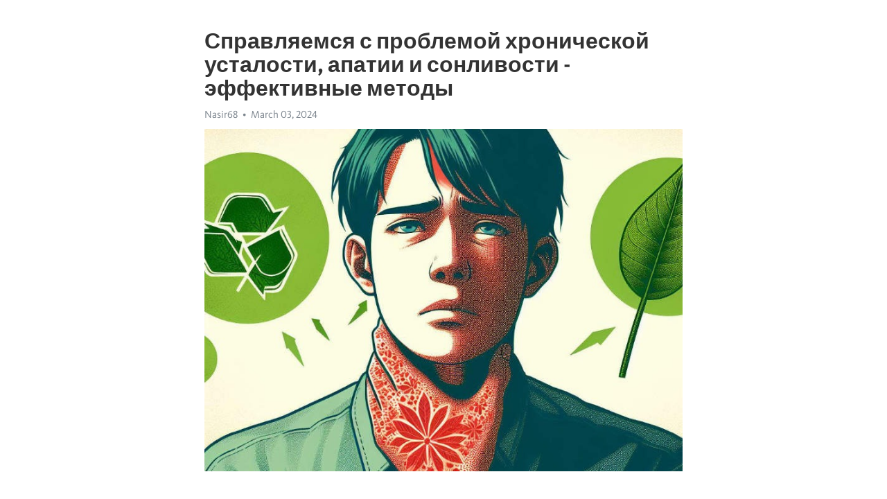

--- FILE ---
content_type: text/html; charset=utf-8
request_url: https://telegra.ph/Spravlyaemsya-s-problemoj-hronicheskoj-ustalosti-apatii-i-sonlivosti---ehffektivnye-metody-03-03
body_size: 8424
content:
<!DOCTYPE html>
<html>
  <head>
    <meta charset="utf-8">
    <title>Справляемся с проблемой хронической усталости, апатии и сонливости - эффективные методы – Telegraph</title>
    <meta name="viewport" content="width=device-width, initial-scale=1.0, minimum-scale=1.0, maximum-scale=1.0, user-scalable=no" />
    <meta name="format-detection" content="telephone=no" />
    <meta http-equiv="X-UA-Compatible" content="IE=edge" />
    <meta name="MobileOptimized" content="176" />
    <meta name="HandheldFriendly" content="True" />
    <meta name="robots" content="index, follow" />
    <meta property="og:type" content="article">
    <meta property="og:title" content="Справляемся с проблемой хронической усталости, апатии и сонливости - эффективные методы">
    <meta property="og:description" content="Замучала постоянная депрессия? Измените это сейчас&#33; Кликайте сюда&#33;

Хроническая усталость, апатия и сонливость – это проблемы, которые многие люди сталкиваются в наше время. Современная жизнь, нагрузки на работе, стресс, неправильное питание и недостаток физической активности – все это может привести к постоянной усталости и отсутствию энергии.
Заметили, что постоянно чувствуете усталость и не можете справиться с апатией? Не знаете, как восстановить свои силы и вернуть жизнерадостность? В этой статье мы рассмотрим…">
    <meta property="og:image" content="https://telegra.ph/file/57103b91e34369b7e0451.jpg">
    <meta property="og:site_name" content="Telegraph">
    <meta property="article:published_time" content="2024-03-03T18:26:56+0000">
    <meta property="article:modified_time" content="2024-03-03T18:26:56+0000">
    <meta property="article:author" content="Nasir68">
    <meta name="twitter:card" content="summary">
    <meta name="twitter:title" content="Справляемся с проблемой хронической усталости, апатии и сонливости - эффективные методы">
    <meta name="twitter:description" content="Замучала постоянная депрессия? Измените это сейчас&#33; Кликайте сюда&#33;

Хроническая усталость, апатия и сонливость – это проблемы, которые многие люди сталкиваются в наше время. Современная жизнь, нагрузки на работе, стресс, неправильное питание и недостаток физической активности – все это может привести к постоянной усталости и отсутствию энергии.
Заметили, что постоянно чувствуете усталость и не можете справиться с апатией? Не знаете, как восстановить свои силы и вернуть жизнерадостность? В этой статье мы рассмотрим…">
    <meta name="twitter:image" content="https://telegra.ph/file/57103b91e34369b7e0451.jpg">
    <link rel="canonical" href="https://telegra.ph/Spravlyaemsya-s-problemoj-hronicheskoj-ustalosti-apatii-i-sonlivosti---ehffektivnye-metody-03-03" />
    <link rel="shortcut icon" href="/favicon.ico?1" type="image/x-icon">
    <link rel="icon" type="image/png" href="/images/favicon.png?1" sizes="16x16">
    <link rel="icon" type="image/png" href="/images/favicon_2x.png?1" sizes="32x32">
    <link href="/css/quill.core.min.css" rel="stylesheet">
    <link href="/css/core.min.css?47" rel="stylesheet">
  </head>
  <body>
    <div class="tl_page_wrap">
      <div class="tl_page">
        <main class="tl_article">
          <header class="tl_article_header" dir="auto">
            <h1>Справляемся с проблемой хронической усталости, апатии и сонливости - эффективные методы</h1>
            <address>
              <a rel="author">Nasir68</a><!--
           --><time datetime="2024-03-03T18:26:56+0000">March 03, 2024</time>
            </address>
          </header>
          <article id="_tl_editor" class="tl_article_content"><h1>Справляемся с проблемой хронической усталости, апатии и сонливости - эффективные методы<br></h1><address>Nasir68<br></address><figure><img src="/file/57103b91e34369b7e0451.jpg"><figcaption></figcaption></figure><p><br></p><h3 id="Замучала-постоянная-депрессия?-Измените-это-сейчас&amp;#33;-Кликайте-сюда&amp;#33;"><a href="https://clck.ru/38vGD4" target="_blank">Замучала постоянная депрессия? Измените это сейчас&#33; Кликайте сюда&#33;</a></h3><p><br></p><p><a href="https://clck.ru/38vGD4" target="_blank"><strong>Хроническая усталость</strong></a><strong>, </strong><a href="https://clck.ru/38vGD4" target="_blank"><strong>апатия</strong></a><strong> и сонливость – это проблемы, которые многие люди сталкиваются в наше время. Современная жизнь, нагрузки на работе, стресс, неправильное питание и недостаток физической активности – все это может привести к постоянной усталости и отсутствию энергии.</strong></p><p>Заметили, что постоянно чувствуете усталость и не можете справиться с апатией? Не знаете, как восстановить свои силы и вернуть жизнерадостность? В этой статье мы рассмотрим причины <a href="https://clck.ru/38vGD4" target="_blank">хронической усталости</a>, <a href="https://clck.ru/38vGD4" target="_blank">апатии</a> и сонливости, а также предложим несколько эффективных способов, которые помогут вам справиться с этими проблемами.</p><p><strong>Одной из основных причин хронической усталости и апатии является недостаток сна.</strong> Сон играет важную роль для нашего организма, восстанавливая его силы и позволяя нам быть энергичными и активными в течение дня. Недостаток сна может вызвать постоянную усталость и отсутствие интереса к жизни.</p><p>Однако не только недостаток сна может быть причиной усталости и апатии. <strong>Плохое питание и недостаток физической активности</strong> также могут оказывать отрицательное влияние на наше самочувствие. Регулярные физические упражнения и правильное питание помогут вам поднять энергию и справиться с усталостью и апатией.</p><h3 id="Влияние-стресса-и-неправильного-образа-жизни">Влияние стресса и неправильного образа жизни</h3><p>Сегодня мы расскажем вам о влиянии стресса и неправильного образа жизни на наш организм, а также обсудим, как справиться с этими проблемами.</p><p><strong>Стресс</strong> – это острый отклик на внешнюю ситуацию, который активирует наш организм и вызывает повышенную секрецию некоторых гормонов. Постоянное нахождение в стрессовом состоянии может привести к различным проблемам со здоровьем, таким как бессонница, <a href="https://clck.ru/38vGD4" target="_blank">депрессия</a>, пониженный иммунитет и другие.</p><p>Однако, не все так безнадежно, и справиться с этим можно, обратившись к специалистам и изменив неправильные привычки, которые усугубляют стресс. <em>Регулярные физические упражнения и питание</em> богатое витаминами и минералами помогут вам справиться с усталостью и повысить уровень энергии.</p><p>Кроме того, <strong>регулярный отдых и сон</strong> являются важными составляющими здорового образа жизни. Уделите время для себя, найдите хобби, которое вам приносит удовольствие, занимайтесь медитацией или йогой.</p><p>Стресс и неправильный образ жизни могут серьезно подорвать наше здоровье, но вовремя принятые меры помогут сохранить его и преодолеть трудности.</p><h3 id="Как-стресс-влияет-на-организм?">Как стресс влияет на организм?</h3><p>Стресс вызывает активацию нашей нервной системы, что приводит к повышенному выделению адреналина и кортизола – гормонов, ответственных за наше физическое и эмоциональное состояние.</p><ul><li><strong>Физическое влияние:</strong> Хронический стресс может привести к повышенному артериальному давлению, сердечным проблемам, нарушению пищеварения и снижению иммунитета.</li><li><strong>Эмоциональное влияние:</strong> Стресс может вызывать тревогу, депрессию и раздражительность.</li><li><strong>Когнитивное влияние:</strong> Длительный стресс может снизить нашу концентрацию, память и принятие решений.</li></ul><p>Кроме того, хронический стресс может влиять на наше поведение, приводя к недостатку сна, неправильному питанию и увеличению приема алкоголя и других веществ.</p><h3 id="Образ-жизни-и-его-влияние-на-организм">Образ жизни и его влияние на организм</h3><p>Жизнь в современном мире подвержена постоянному воздействию стресса и высокой нагрузке. Каждый день мы сталкиваемся с рядом проблем и обязанностей, которые могут оказывать негативное влияние на наш организм.</p><p><strong>1. Питание:</strong> Уравновешенное и правильное питание является основой здорового образа жизни. Регулярное потребление свежих фруктов и овощей, полезных белков и углеводов, а также избегание жирной и нежирной пищи может помочь в борьбе со многими проблемами, такими как Хроническая усталость и апатия.</p><ul><li><strong>2. Физическая активность:</strong> Регулярные занятия спортом и физическая активность помогают укрепить наше тело и поддерживать его в хорошей форме. Упражнения улучшают кровообращение, способствуют выработке эндорфинов – гормонов радости, и повышают настроение.</li><li><strong>3. Здоровый сон:</strong> Полноценный и регулярный сон – ключ к эффективному восстановлению организма и поддержанию энергии. Соблюдение режима сна и избегание долгосрочной недосыпания поможет избежать усталости, сонливости и повышенной раздражительности.</li><li><strong>4. Стресс и релаксация:</strong> Стрессовые ситуации негативно влияют на наше здоровье и эмоциональное состояние. Поэтому важно научиться расслабляться и находить время для психологического отдыха. Практика медитации, йоги или просто время, проведенное с семьей и друзьями, могут помочь справиться с стрессом и почувствовать улучшение настроения и благополучия.</li></ul><p>Принятие полезных привычек и правильный образ жизни являются основными факторами для поддержания энергии и благополучия организма. Не стоит забывать о важности самоуважения и ухода за своим психическим и физическим здоровьем. При следовании указанным принципам, вы сможете справиться с усталостью, апатией и сонливостью, полностью преобразив свою жизнь к лучшему.</p><h3 id="Причины-и-симптомы-хронической-усталости">Причины и симптомы хронической усталости</h3><p>Одной из причин хронической усталости является длительный стресс. Постоянное напряжение и эмоциональная нагрузка могут негативно сказываться на физическом состоянии человека, приводя к хронической усталости.</p><ul><li>Неправильный образ жизни также может быть причиной хронической усталости. Недостаток физической активности, неправильное питание и недостаток сна могут вызвать чувство постоянной усталости.</li><li>Болезни и состояния, такие как анемия, депрессия, аутоиммунные заболевания и хронические боли, могут также являться причинами хронической усталости.</li><li>Постоянная работа в неподходящих условиях, например, шумном или загрязненном рабочем окружении, может также способствовать развитию хронической усталости.</li></ul><p>Симптомы хронической усталости могут включать постоянную усталость, даже после достаточного отдыха, снижение энергии и интереса к повседневным делам, проблемы с концентрацией и памятью, раздражительность и сонливость.</p><p>Если у вас есть подозрения на хроническую усталость, важно обратиться к врачу для получения профессиональной консультации. Врач сможет выявить причины вашей усталости и посоветовать соответствующее лечение или изменение образа жизни. Необходимо помнить, что Хроническая усталость может быть серьезным заболеванием, требующим внимания и лечения.</p><h3 id="Основные-причины-хронической-усталости">Основные причины хронической усталости</h3><p><strong>1. Сонная апноэ - </strong>это состояние, при котором дыхание становится поверхностным или временно прекращается во время сна. Как результат, кислородного насыщения организма не хватает, что может вызвать постоянную усталость и сонливость.</p><ul><li>Сонная апноэ может быть вызвана ожирением или обструкцией дыхательных путей.</li><li>Диагностировать сонную апноэ может специалист по сну.</li><li>Врач может предложить различные методы лечения, включая использование специальных аппаратов для облегчения дыхания во время сна.</li></ul><p><strong>2. Недостаток физической активности - </strong>отсутствие регулярной тренировки может привести к ухудшению общей физической формы и повышению уровня усталости.</p><ol><li>Регулярные умеренные физические нагрузки помогут улучшить энергию и настроение.</li><li>Выберите физическую активность, которая вам нравится, чтобы обеспечить постоянный стимул для тренировки.</li><li>Занятия спортом в сочетании с здоровым образом жизни могут существенно снизить уровень усталости.</li></ol><h3 id="Симптомы-хронической-усталости">Симптомы хронической усталости</h3><ul><li><strong>Постоянная усталость:</strong> Постоянное чувство усталости, которое не проходит даже после сна или отдыха.</li><li><strong>Сонливость:</strong> Частые периоды сонливости в течение дня, даже после полноценного ночного сна.</li><li><strong>Потеря энергии:</strong> Ощущение, что энергия и сила покидают организм, что затрудняет выполнение привычных задач.</li><li><strong>Концентрационные проблемы:</strong> Затруднения с концентрацией, запамятование информации и выполнение сложных когнитивных задач.</li></ul><p>Если вы испытываете эти симптомы в течение продолжительного времени, обратитесь к врачу. Хроническая усталость может быть связана с различными медицинскими состояниями, такими как депрессия, анемия или нарушения сна. Врач поможет вам определить причину и разработать план лечения.</p><h3 id="Как-справиться-со-сонливостью-и-апатией">Как справиться со сонливостью и апатией</h3><p>Сонливость и апатия могут оказывать серьезное влияние на качество жизни. Особенно, когда они становятся частыми и мешают полноценной деятельности. Но не отчаивайтесь, есть несколько способов, с помощью которых вы сможете справиться с этими проблемами и вновь зарядиться энергией.</p><p><strong>1. Задайте себе режим сна.</strong> Установите для себя оптимальное время сна и строго придерживайтесь его. Постарайтесь ложиться и вставать каждый день в одно и то же время, даже в выходные. Это поможет вашему организму привыкнуть к определенному расписанию и улучшит качество вашего сна.</p><ul><li>Найдите возможность сделать короткие дневные дремоты.</li><li>Избегайте употребления кофеиновых напитков ближе к вечеру.</li><li>Постепенно снижайте освещенность перед сном.</li></ul><p><strong>2. Занимайтесь физической активностью.</strong> Регулярные физические упражнения помогут бодрствовать днем и улучшить качество сна ночью. Выберите для себя подходящую форму физической активности, будь то бег, йога или ходьба. Минимум 30 минут умеренной активности в день – и вы обретете насыщенный и здоровый образ жизни.</p><ol><li>Постепенно увеличивайте продолжительность тренировок.</li><li>Не забывайте о разминке перед занятиями спортом.</li></ol><p><strong>3. Рационально питайтесь.</strong> Здоровое и сбалансированное питание – залог энергичного дня и крепкого сна. Отказывайтесь от нежелательных продуктов, содержащих много сахара и жира, и предпочитайте свежие овощи, фрукты, злаки и белки. Не пропускайте приемы пищи и контролируйте порции, чтобы поддерживать правильный обмен веществ.</p><h3 id="Изменение-образа-жизни-и-режима-дня">Изменение образа жизни и режима дня</h3><p>Если вы постоянно ощущаете хроническую усталость, апатию и сонливость, то изменение образа жизни и режима дня может значительно помочь вам справиться с этими проблемами. Вот несколько рекомендаций, которые помогут вам вернуть энергию и жизнелюбие.</p><p><strong>1. Регулярная физическая активность.</strong> Начните заниматься спортом или просто увеличьте физическую активность в своей повседневной жизни. Тренировки помогут улучшить кровообращение, повысить уровень энергии и улучшить настроение.</p><p><strong>2. Рацион питания.</strong> Обратите внимание на свою диету и включите в нее больше свежих фруктов, овощей, здоровых жиров и белков. Употребление пищи с высоким содержанием сахара и углеводов может вызывать чувство усталости и сонливости.</p><ul><li><strong>3. Регулярный сон.</strong> Отдыхайте по крайней мере 7-8 часов каждую ночь. Регулярные соновые режимы помогут нормализовать ваш цикл сна и бодрствования.</li><li><strong>4. Отказ от никотина и алкоголя.</strong> Эти вещества могут негативно влиять на ваше самочувствие и энергию. Попробуйте исключить их из своей жизни или сократить их потребление до минимума.</li><li><strong>5. Управление стрессом.</strong> Найдите способы расслабления и управления своими эмоциями, такие как йога, медитация или глубокое дыхание. Стресс может быть одной из причин хронической усталости и апатии.</li></ul><p>Внесение этих изменений в свой образ жизни и режим дня может помочь вам избавиться от хронической усталости, апатии и сонливости. Однако, если вы продолжаете испытывать эти симптомы, рекомендуется обратиться к врачу для дополнительного обследования и консультации.</p><h3 id="Видео-на-тему:">Видео на тему:</h3><h4 id="Как-избавиться-от-усталости?-Реальная-причина-упадка-сил.-Доктор-Комаровский-|-Вопрос-Доктору">Как избавиться от усталости? Реальная причина упадка сил. Доктор Комаровский | Вопрос Доктору</h4><figure><iframe src="/embed/youtube?url=https%3A%2F%2Fwww.youtube.com%2Fwatch%3Fv%3D5qOGRniqIwc" width="640" height="360" frameborder="0" allowtransparency="true" allowfullscreen="true" scrolling="no"></iframe><figcaption></figcaption></figure><p><br></p><p><br></p></article>
          <div id="_tl_link_tooltip" class="tl_link_tooltip"></div>
          <div id="_tl_tooltip" class="tl_tooltip">
            <div class="buttons">
              <span class="button_hover"></span>
              <span class="button_group"><!--
             --><button id="_bold_button"></button><!--
             --><button id="_italic_button"></button><!--
             --><button id="_link_button"></button><!--
           --></span><!--
           --><span class="button_group"><!--
             --><button id="_header_button"></button><!--
             --><button id="_subheader_button"></button><!--
             --><button id="_quote_button"></button><!--
           --></span>
            </div>
            <div class="prompt">
              <span class="close"></span>
              <div class="prompt_input_wrap"><input type="url" class="prompt_input" /></div>
            </div>
          </div>
          <div id="_tl_blocks" class="tl_blocks">
            <div class="buttons">
              <button id="_image_button"></button><!--
           --><button id="_embed_button"></button>
            </div>
          </div>
          <aside class="tl_article_buttons">
            <div class="account account_top"></div>
            <button id="_edit_button" class="button edit_button">Edit</button><!--
         --><button id="_publish_button" class="button publish_button">Publish</button>
            <div class="account account_bottom"></div>
            <div id="_error_msg" class="error_msg"></div>
          </aside>
        </main>
      </div>
          <div class="tl_page_footer">
      <div id="_report_button" class="tl_footer_button">Report content on this page</div>
    </div>
    </div>
      <div class="tl_popup tl_popup_hidden" id="_report_popup">
    <main class="tl_popup_body tl_report_popup">
      <form id="_report_form" method="post">
        <section>
          <h2 class="tl_popup_header">Report Page</h2>
          <div class="tl_radio_items">
            <label class="tl_radio_item">
              <input type="radio" class="radio" name="reason" value="violence">
              <span class="tl_radio_item_label">Violence</span>
            </label>
            <label class="tl_radio_item">
              <input type="radio" class="radio" name="reason" value="childabuse">
              <span class="tl_radio_item_label">Child Abuse</span>
            </label>
            <label class="tl_radio_item">
              <input type="radio" class="radio" name="reason" value="copyright">
              <span class="tl_radio_item_label">Copyright</span>
            </label>
            <label class="tl_radio_item">
              <input type="radio" class="radio" name="reason" value="illegal_drugs">
              <span class="tl_radio_item_label">Illegal Drugs</span>
            </label>
            <label class="tl_radio_item">
              <input type="radio" class="radio" name="reason" value="personal_details">
              <span class="tl_radio_item_label">Personal Details</span>
            </label>
            <label class="tl_radio_item">
              <input type="radio" class="radio" name="reason" value="other">
              <span class="tl_radio_item_label">Other</span>
            </label>
          </div>
          <div class="tl_textfield_item tl_comment_field">
            <input type="text" class="tl_textfield" name="comment" value="" placeholder="Add Comment…">
          </div>
          <div class="tl_copyright_field">
            Please submit your DMCA takedown request to <a href="mailto:dmca@telegram.org?subject=Report%20to%20Telegraph%20page%20%22%D0%A1%D0%BF%D1%80%D0%B0%D0%B2%D0%BB%D1%8F%D0%B5%D0%BC%D1%81%D1%8F%20%D1%81%20%D0%BF%D1%80%D0%BE%D0%B1%D0%BB%D0%B5%D0%BC%D0%BE%D0%B9%20%D1%85%D1%80%D0%BE%D0%BD%D0%B8%D1%87%D0%B5%D1%81%D0%BA%D0%BE%D0%B9%20%D1%83%D1%81%D1%82%D0%B0%D0%BB%D0%BE%D1%81%D1%82%D0%B8%2C%20%D0%B0%D0%BF%D0%B0%D1%82%D0%B8%D0%B8%20%D0%B8%20%D1%81%D0%BE%D0%BD%D0%BB%D0%B8%D0%B2%D0%BE%D1%81%D1%82%D0%B8%20-%20%D1%8D%D1%84%D1%84%D0%B5%D0%BA%D1%82%D0%B8%D0%B2%D0%BD%D1%8B%D0%B5%20%D0%BC%D0%B5%D1%82%D0%BE%D0%B4%D1%8B%22&body=Reported%20page%3A%20https%3A%2F%2Ftelegra.ph%2FSpravlyaemsya-s-problemoj-hronicheskoj-ustalosti-apatii-i-sonlivosti---ehffektivnye-metody-03-03%0A%0A%0A" target="_blank">dmca@telegram.org</a>
          </div>
        </section>
        <aside class="tl_popup_buttons">
          <button type="reset" class="button" id="_report_cancel">Cancel</button>
          <button type="submit" class="button submit_button">Report</button>
        </aside>
      </form>
    </main>
  </div>
    
    <script>var T={"apiUrl":"https:\/\/edit.telegra.ph","uploadEnabled":false,"datetime":1709490416,"pageId":"a2a4c364ff1d14a25d6e8","editable":true};(function(){var b=document.querySelector('time');if(b&&T.datetime){var a=new Date(1E3*T.datetime),d='January February March April May June July August September October November December'.split(' ')[a.getMonth()],c=a.getDate();b.innerText=d+' '+(10>c?'0':'')+c+', '+a.getFullYear()}})();</script>
    <script src="/js/jquery.min.js"></script>
    <script src="/js/jquery.selection.min.js"></script>
    <script src="/js/autosize.min.js"></script>
    <script src="/js/load-image.all.min.js?1"></script>
    <script src="/js/quill.min.js?10"></script>
    <script src="/js/core.min.js?67"></script>
    <script async src="https://t.me/_websync_?path=Spravlyaemsya-s-problemoj-hronicheskoj-ustalosti-apatii-i-sonlivosti---ehffektivnye-metody-03-03&hash=b8afa1506166f1bbcd"></script>
  </body>
</html>